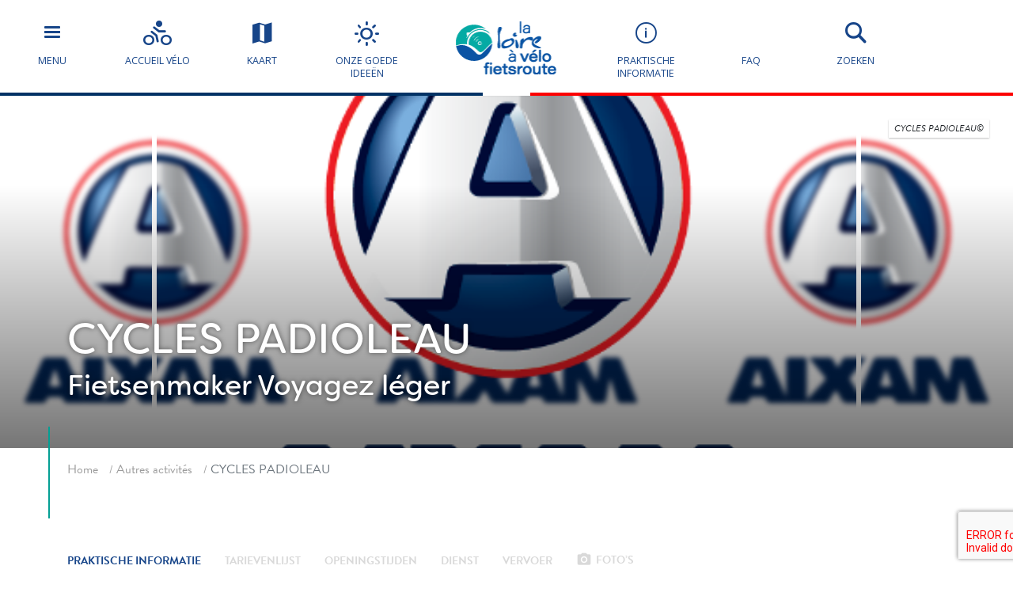

--- FILE ---
content_type: text/html; charset=UTF-8
request_url: https://www.laloireavelofietsroute.nl/tsft/cycles-padioleau-saint-nazaire-nl/
body_size: 18537
content:
<!doctype html>
<html lang="nl-NL">
<head>
	<meta charset="UTF-8">
    <meta name="viewport" content="width=device-width, initial-scale=1, shrink-to-fit=no">    
    <meta name="apple-mobile-web-app-capable" content="yes" />
    <meta name="apple-mobile-web-app-status-bar-style" content="black" />   
    <link rel="shortcut icon" href="https://www.laloireavelofietsroute.nl/wp-content/themes/lav/inte/images/icons/favicon.png" type="image/x-icon" />
    <link rel="apple-touch-icon" href="https://www.laloireavelofietsroute.nl/wp-content/themes/lav/inte/images/icons/apple-touch-icon.png" />
    <link rel="apple-touch-icon" sizes="57x57" href="https://www.laloireavelofietsroute.nl/wp-content/themes/lav/inte/images/icons/apple-touch-icon-57x57.png" />
    <link rel="apple-touch-icon" sizes="72x72" href="https://www.laloireavelofietsroute.nl/wp-content/themes/lav/inte/images/icons/apple-touch-icon-72x72.png" />
    <link rel="apple-touch-icon" sizes="76x76" href="https://www.laloireavelofietsroute.nl/wp-content/themes/lav/inte/images/icons/apple-touch-icon-76x76.png" />
    <link rel="apple-touch-icon" sizes="114x114" href="https://www.laloireavelofietsroute.nl/wp-content/themes/lav/inte/images/icons/apple-touch-icon-114x114.png" />
    <link rel="apple-touch-icon" sizes="120x120" href="https://www.laloireavelofietsroute.nl/wp-content/themes/lav/inte/images/icons/apple-touch-icon-120x120.png" />
    <link rel="apple-touch-icon" sizes="144x144" href="https://www.laloireavelofietsroute.nl/wp-content/themes/lav/inte/images/icons/apple-touch-icon-144x144.png" />
    <link rel="apple-touch-icon" sizes="152x152" href="https://www.laloireavelofietsroute.nl/wp-content/themes/lav/inte/images/icons/apple-touch-icon-152x152.png" />
    <link rel="apple-touch-icon" sizes="180x180" href="https://www.laloireavelofietsroute.nl/wp-content/themes/lav/inte/images/icons/apple-touch-icon-180x180.png" />   
<!-- Google Tag Manager -->
    <!-- Google Tag Manager -->
<script>(function(w,d,s,l,i){w[l]=w[l]||[];w[l].push({'gtm.start':
new Date().getTime(),event:'gtm.js'});var f=d.getElementsByTagName(s)[0],
j=d.createElement(s),dl=l!='dataLayer'?'&l='+l:'';j.async=true;j.src=
'https://www.googletagmanager.com/gtm.js?id='+i+dl;f.parentNode.insertBefore(j,f);
})(window,document,'script','dataLayer','GTM-NR6WWCZ');</script>
<!-- End Google Tag Manager -->

<meta name='robots' content='index, follow, max-image-preview:large, max-snippet:-1, max-video-preview:-1' />
	<style>img:is([sizes="auto" i], [sizes^="auto," i]) { contain-intrinsic-size: 3000px 1500px }</style>
	<link rel="alternate" href="https://www.loireavelo.fr/tsft/cycles-padioleau-saint-nazaire/" hreflang="fr" />
<link rel="alternate" href="https://www.loirebybike.co.uk/tsft/cycles-padioleau-saint-nazaire-en/" hreflang="en" />
<link rel="alternate" href="https://www.laloireavelofietsroute.nl/tsft/cycles-padioleau-saint-nazaire-nl/" hreflang="nl" />
<link rel="alternate" href="https://www.loire-radweg.org/tsft/cycles-padioleau-saint-nazaire-de/" hreflang="de" />

	<!-- This site is optimized with the Yoast SEO plugin v26.6 - https://yoast.com/wordpress/plugins/seo/ -->
	<title>CYCLES PADIOLEAU - La Loire à Vélo</title>
	<meta name="description" content="CYCLES PADIOLEAU" />
	<link rel="canonical" href="https://www.laloireavelofietsroute.nl/tsft/cycles-padioleau-saint-nazaire-nl/" />
	<meta property="og:locale" content="nl_NL" />
	<meta property="og:locale:alternate" content="fr_FR" />
	<meta property="og:locale:alternate" content="en_GB" />
	<meta property="og:locale:alternate" content="de_DE" />
	<meta property="og:type" content="article" />
	<meta property="og:title" content="CYCLES PADIOLEAU - La Loire à Vélo" />
	<meta property="og:url" content="https://www.laloireavelofietsroute.nl/tsft/cycles-padioleau-saint-nazaire-nl/" />
	<meta property="og:site_name" content="La Loire à Vélo" />
	<meta property="article:modified_time" content="2024-08-20T07:57:01+00:00" />
	<meta property="og:image" content="https://www.loireavelo.fr/wp-content/uploads/2020/01/Cycles-Padioleau.png" />
	<meta property="og:image:width" content="400" />
	<meta property="og:image:height" content="401" />
	<meta property="og:image:type" content="image/png" />
	<meta name="twitter:card" content="summary_large_image" />
	<script type="application/ld+json" class="yoast-schema-graph">{"@context":"https://schema.org","@graph":[{"@type":"WebPage","@id":"https://www.laloireavelofietsroute.nl/tsft/cycles-padioleau-saint-nazaire-nl/","url":"https://www.laloireavelofietsroute.nl/tsft/cycles-padioleau-saint-nazaire-nl/","name":"CYCLES PADIOLEAU - La Loire à Vélo","isPartOf":{"@id":"https://www.laloireavelofietsroute.nl/#website"},"primaryImageOfPage":{"@id":"https://www.laloireavelofietsroute.nl/tsft/cycles-padioleau-saint-nazaire-nl/#primaryimage"},"image":{"@id":"https://www.laloireavelofietsroute.nl/tsft/cycles-padioleau-saint-nazaire-nl/#primaryimage"},"thumbnailUrl":"https://www.laloireavelofietsroute.nl/wp-content/uploads/2020/01/Cycles-Padioleau.png","datePublished":"2020-01-17T14:07:33+00:00","dateModified":"2024-08-20T07:57:01+00:00","breadcrumb":{"@id":"https://www.laloireavelofietsroute.nl/tsft/cycles-padioleau-saint-nazaire-nl/#breadcrumb"},"inLanguage":"nl-NL","potentialAction":[{"@type":"ReadAction","target":["https://www.laloireavelofietsroute.nl/tsft/cycles-padioleau-saint-nazaire-nl/"]}]},{"@type":"ImageObject","inLanguage":"nl-NL","@id":"https://www.laloireavelofietsroute.nl/tsft/cycles-padioleau-saint-nazaire-nl/#primaryimage","url":"https://www.laloireavelofietsroute.nl/wp-content/uploads/2020/01/Cycles-Padioleau.png","contentUrl":"https://www.laloireavelofietsroute.nl/wp-content/uploads/2020/01/Cycles-Padioleau.png","width":400,"height":401},{"@type":"BreadcrumbList","@id":"https://www.laloireavelofietsroute.nl/tsft/cycles-padioleau-saint-nazaire-nl/#breadcrumb","itemListElement":[{"@type":"ListItem","position":1,"name":"Home","item":"https://www.laloireavelofietsroute.nl/"},{"@type":"ListItem","position":2,"name":"Offres","item":"https://www.laloireavelofietsroute.nl/tsft/"},{"@type":"ListItem","position":3,"name":"CYCLES PADIOLEAU"}]},{"@type":"WebSite","@id":"https://www.laloireavelofietsroute.nl/#website","url":"https://www.laloireavelofietsroute.nl/","name":"La Loire à Vélo","description":"website Loire à Vélo fiets route","publisher":{"@id":"https://www.laloireavelofietsroute.nl/#organization"},"potentialAction":[{"@type":"SearchAction","target":{"@type":"EntryPoint","urlTemplate":"https://www.laloireavelofietsroute.nl/?s={search_term_string}"},"query-input":{"@type":"PropertyValueSpecification","valueRequired":true,"valueName":"search_term_string"}}],"inLanguage":"nl-NL"},{"@type":"Organization","@id":"https://www.laloireavelofietsroute.nl/#organization","name":"Loire Vélo","url":"https://www.laloireavelofietsroute.nl/","logo":{"@type":"ImageObject","inLanguage":"nl-NL","@id":"https://www.laloireavelofietsroute.nl/#/schema/logo/image/","url":"https://www.loireavelo.fr/wp-content/uploads/2018/05/logo-loire-a-velo-1.png","contentUrl":"https://www.loireavelo.fr/wp-content/uploads/2018/05/logo-loire-a-velo-1.png","width":155,"height":67,"caption":"Loire Vélo"},"image":{"@id":"https://www.laloireavelofietsroute.nl/#/schema/logo/image/"}}]}</script>
	<!-- / Yoast SEO plugin. -->


<link rel='dns-prefetch' href='//www.loireavelo.fr' />
<link rel='dns-prefetch' href='//cdn.jsdelivr.net' />
<link rel='dns-prefetch' href='//cdnjs.cloudflare.com' />
<link rel='dns-prefetch' href='//api.mapbox.com' />
<link rel='dns-prefetch' href='//www.google.com' />
<link rel='dns-prefetch' href='//use.fontawesome.com' />
<link rel='dns-prefetch' href='//4fe7ceb2.delivery.rocketcdn.me' />
<link rel='dns-prefetch' href='//www.googletagmanager.com' />
<link href='https://fonts.gstatic.com' crossorigin rel='preconnect' />
<link href='https://4fe7ceb2.delivery.rocketcdn.me' rel='preconnect' />
<link rel='stylesheet' id='wp-block-library-css' href='https://www.laloireavelofietsroute.nl/wp-includes/css/dist/block-library/style.min.css?ver=6.8.3' type='text/css' media='all' />
<style id='classic-theme-styles-inline-css' type='text/css'>
/*! This file is auto-generated */
.wp-block-button__link{color:#fff;background-color:#32373c;border-radius:9999px;box-shadow:none;text-decoration:none;padding:calc(.667em + 2px) calc(1.333em + 2px);font-size:1.125em}.wp-block-file__button{background:#32373c;color:#fff;text-decoration:none}
</style>
<link rel='stylesheet' id='apsulis_meilisearch_sidebar-cgb-style-css-css' href='https://www.laloireavelofietsroute.nl/wp-content/plugins/apsulis-meilisearch-sidebar/dist/blocks.style.build.css' type='text/css' media='all' />
<style id='global-styles-inline-css' type='text/css'>
:root{--wp--preset--aspect-ratio--square: 1;--wp--preset--aspect-ratio--4-3: 4/3;--wp--preset--aspect-ratio--3-4: 3/4;--wp--preset--aspect-ratio--3-2: 3/2;--wp--preset--aspect-ratio--2-3: 2/3;--wp--preset--aspect-ratio--16-9: 16/9;--wp--preset--aspect-ratio--9-16: 9/16;--wp--preset--color--black: #000000;--wp--preset--color--cyan-bluish-gray: #abb8c3;--wp--preset--color--white: #ffffff;--wp--preset--color--pale-pink: #f78da7;--wp--preset--color--vivid-red: #cf2e2e;--wp--preset--color--luminous-vivid-orange: #ff6900;--wp--preset--color--luminous-vivid-amber: #fcb900;--wp--preset--color--light-green-cyan: #7bdcb5;--wp--preset--color--vivid-green-cyan: #00d084;--wp--preset--color--pale-cyan-blue: #8ed1fc;--wp--preset--color--vivid-cyan-blue: #0693e3;--wp--preset--color--vivid-purple: #9b51e0;--wp--preset--gradient--vivid-cyan-blue-to-vivid-purple: linear-gradient(135deg,rgba(6,147,227,1) 0%,rgb(155,81,224) 100%);--wp--preset--gradient--light-green-cyan-to-vivid-green-cyan: linear-gradient(135deg,rgb(122,220,180) 0%,rgb(0,208,130) 100%);--wp--preset--gradient--luminous-vivid-amber-to-luminous-vivid-orange: linear-gradient(135deg,rgba(252,185,0,1) 0%,rgba(255,105,0,1) 100%);--wp--preset--gradient--luminous-vivid-orange-to-vivid-red: linear-gradient(135deg,rgba(255,105,0,1) 0%,rgb(207,46,46) 100%);--wp--preset--gradient--very-light-gray-to-cyan-bluish-gray: linear-gradient(135deg,rgb(238,238,238) 0%,rgb(169,184,195) 100%);--wp--preset--gradient--cool-to-warm-spectrum: linear-gradient(135deg,rgb(74,234,220) 0%,rgb(151,120,209) 20%,rgb(207,42,186) 40%,rgb(238,44,130) 60%,rgb(251,105,98) 80%,rgb(254,248,76) 100%);--wp--preset--gradient--blush-light-purple: linear-gradient(135deg,rgb(255,206,236) 0%,rgb(152,150,240) 100%);--wp--preset--gradient--blush-bordeaux: linear-gradient(135deg,rgb(254,205,165) 0%,rgb(254,45,45) 50%,rgb(107,0,62) 100%);--wp--preset--gradient--luminous-dusk: linear-gradient(135deg,rgb(255,203,112) 0%,rgb(199,81,192) 50%,rgb(65,88,208) 100%);--wp--preset--gradient--pale-ocean: linear-gradient(135deg,rgb(255,245,203) 0%,rgb(182,227,212) 50%,rgb(51,167,181) 100%);--wp--preset--gradient--electric-grass: linear-gradient(135deg,rgb(202,248,128) 0%,rgb(113,206,126) 100%);--wp--preset--gradient--midnight: linear-gradient(135deg,rgb(2,3,129) 0%,rgb(40,116,252) 100%);--wp--preset--font-size--small: 13px;--wp--preset--font-size--medium: 20px;--wp--preset--font-size--large: 36px;--wp--preset--font-size--x-large: 42px;--wp--preset--spacing--20: 0.44rem;--wp--preset--spacing--30: 0.67rem;--wp--preset--spacing--40: 1rem;--wp--preset--spacing--50: 1.5rem;--wp--preset--spacing--60: 2.25rem;--wp--preset--spacing--70: 3.38rem;--wp--preset--spacing--80: 5.06rem;--wp--preset--shadow--natural: 6px 6px 9px rgba(0, 0, 0, 0.2);--wp--preset--shadow--deep: 12px 12px 50px rgba(0, 0, 0, 0.4);--wp--preset--shadow--sharp: 6px 6px 0px rgba(0, 0, 0, 0.2);--wp--preset--shadow--outlined: 6px 6px 0px -3px rgba(255, 255, 255, 1), 6px 6px rgba(0, 0, 0, 1);--wp--preset--shadow--crisp: 6px 6px 0px rgba(0, 0, 0, 1);}:where(.is-layout-flex){gap: 0.5em;}:where(.is-layout-grid){gap: 0.5em;}body .is-layout-flex{display: flex;}.is-layout-flex{flex-wrap: wrap;align-items: center;}.is-layout-flex > :is(*, div){margin: 0;}body .is-layout-grid{display: grid;}.is-layout-grid > :is(*, div){margin: 0;}:where(.wp-block-columns.is-layout-flex){gap: 2em;}:where(.wp-block-columns.is-layout-grid){gap: 2em;}:where(.wp-block-post-template.is-layout-flex){gap: 1.25em;}:where(.wp-block-post-template.is-layout-grid){gap: 1.25em;}.has-black-color{color: var(--wp--preset--color--black) !important;}.has-cyan-bluish-gray-color{color: var(--wp--preset--color--cyan-bluish-gray) !important;}.has-white-color{color: var(--wp--preset--color--white) !important;}.has-pale-pink-color{color: var(--wp--preset--color--pale-pink) !important;}.has-vivid-red-color{color: var(--wp--preset--color--vivid-red) !important;}.has-luminous-vivid-orange-color{color: var(--wp--preset--color--luminous-vivid-orange) !important;}.has-luminous-vivid-amber-color{color: var(--wp--preset--color--luminous-vivid-amber) !important;}.has-light-green-cyan-color{color: var(--wp--preset--color--light-green-cyan) !important;}.has-vivid-green-cyan-color{color: var(--wp--preset--color--vivid-green-cyan) !important;}.has-pale-cyan-blue-color{color: var(--wp--preset--color--pale-cyan-blue) !important;}.has-vivid-cyan-blue-color{color: var(--wp--preset--color--vivid-cyan-blue) !important;}.has-vivid-purple-color{color: var(--wp--preset--color--vivid-purple) !important;}.has-black-background-color{background-color: var(--wp--preset--color--black) !important;}.has-cyan-bluish-gray-background-color{background-color: var(--wp--preset--color--cyan-bluish-gray) !important;}.has-white-background-color{background-color: var(--wp--preset--color--white) !important;}.has-pale-pink-background-color{background-color: var(--wp--preset--color--pale-pink) !important;}.has-vivid-red-background-color{background-color: var(--wp--preset--color--vivid-red) !important;}.has-luminous-vivid-orange-background-color{background-color: var(--wp--preset--color--luminous-vivid-orange) !important;}.has-luminous-vivid-amber-background-color{background-color: var(--wp--preset--color--luminous-vivid-amber) !important;}.has-light-green-cyan-background-color{background-color: var(--wp--preset--color--light-green-cyan) !important;}.has-vivid-green-cyan-background-color{background-color: var(--wp--preset--color--vivid-green-cyan) !important;}.has-pale-cyan-blue-background-color{background-color: var(--wp--preset--color--pale-cyan-blue) !important;}.has-vivid-cyan-blue-background-color{background-color: var(--wp--preset--color--vivid-cyan-blue) !important;}.has-vivid-purple-background-color{background-color: var(--wp--preset--color--vivid-purple) !important;}.has-black-border-color{border-color: var(--wp--preset--color--black) !important;}.has-cyan-bluish-gray-border-color{border-color: var(--wp--preset--color--cyan-bluish-gray) !important;}.has-white-border-color{border-color: var(--wp--preset--color--white) !important;}.has-pale-pink-border-color{border-color: var(--wp--preset--color--pale-pink) !important;}.has-vivid-red-border-color{border-color: var(--wp--preset--color--vivid-red) !important;}.has-luminous-vivid-orange-border-color{border-color: var(--wp--preset--color--luminous-vivid-orange) !important;}.has-luminous-vivid-amber-border-color{border-color: var(--wp--preset--color--luminous-vivid-amber) !important;}.has-light-green-cyan-border-color{border-color: var(--wp--preset--color--light-green-cyan) !important;}.has-vivid-green-cyan-border-color{border-color: var(--wp--preset--color--vivid-green-cyan) !important;}.has-pale-cyan-blue-border-color{border-color: var(--wp--preset--color--pale-cyan-blue) !important;}.has-vivid-cyan-blue-border-color{border-color: var(--wp--preset--color--vivid-cyan-blue) !important;}.has-vivid-purple-border-color{border-color: var(--wp--preset--color--vivid-purple) !important;}.has-vivid-cyan-blue-to-vivid-purple-gradient-background{background: var(--wp--preset--gradient--vivid-cyan-blue-to-vivid-purple) !important;}.has-light-green-cyan-to-vivid-green-cyan-gradient-background{background: var(--wp--preset--gradient--light-green-cyan-to-vivid-green-cyan) !important;}.has-luminous-vivid-amber-to-luminous-vivid-orange-gradient-background{background: var(--wp--preset--gradient--luminous-vivid-amber-to-luminous-vivid-orange) !important;}.has-luminous-vivid-orange-to-vivid-red-gradient-background{background: var(--wp--preset--gradient--luminous-vivid-orange-to-vivid-red) !important;}.has-very-light-gray-to-cyan-bluish-gray-gradient-background{background: var(--wp--preset--gradient--very-light-gray-to-cyan-bluish-gray) !important;}.has-cool-to-warm-spectrum-gradient-background{background: var(--wp--preset--gradient--cool-to-warm-spectrum) !important;}.has-blush-light-purple-gradient-background{background: var(--wp--preset--gradient--blush-light-purple) !important;}.has-blush-bordeaux-gradient-background{background: var(--wp--preset--gradient--blush-bordeaux) !important;}.has-luminous-dusk-gradient-background{background: var(--wp--preset--gradient--luminous-dusk) !important;}.has-pale-ocean-gradient-background{background: var(--wp--preset--gradient--pale-ocean) !important;}.has-electric-grass-gradient-background{background: var(--wp--preset--gradient--electric-grass) !important;}.has-midnight-gradient-background{background: var(--wp--preset--gradient--midnight) !important;}.has-small-font-size{font-size: var(--wp--preset--font-size--small) !important;}.has-medium-font-size{font-size: var(--wp--preset--font-size--medium) !important;}.has-large-font-size{font-size: var(--wp--preset--font-size--large) !important;}.has-x-large-font-size{font-size: var(--wp--preset--font-size--x-large) !important;}
:where(.wp-block-post-template.is-layout-flex){gap: 1.25em;}:where(.wp-block-post-template.is-layout-grid){gap: 1.25em;}
:where(.wp-block-columns.is-layout-flex){gap: 2em;}:where(.wp-block-columns.is-layout-grid){gap: 2em;}
:root :where(.wp-block-pullquote){font-size: 1.5em;line-height: 1.6;}
</style>
<link rel='stylesheet' id='meilisearch-css-css' href='https://cdn.jsdelivr.net/npm/instantsearch.css@8/themes/algolia-min.css?ver=0.1.4.1' type='text/css' media='all' />
<link rel='stylesheet' id='apsulis-meilisearch-css-css' href='https://www.laloireavelofietsroute.nl/wp-content/plugins/apsulis-meilisearch/assets/css/apsulis-meilisearch.css?ver=0.1.4.1' type='text/css' media='all' />
<link rel='stylesheet' id='leaflet_stylesheet-css' href='https://www.laloireavelofietsroute.nl/wp-content/plugins/offres/scripts/leaflet.css?ver=1.1.0' type='text/css' media='' />
<link rel='stylesheet' id='leaflet_marker_cluster_stylesheet-css' href='https://www.laloireavelofietsroute.nl/wp-content/themes/lav/css/MarkerCluster.css?ver=1.1.0' type='text/css' media='' />
<link rel='stylesheet' id='leaflet_marker_cluster_stylesheet_def-css' href='https://www.laloireavelofietsroute.nl/wp-content/themes/lav/css/MarkerCluster.Default.css?ver=1.1.0' type='text/css' media='' />
<link rel='stylesheet' id='fontawesome_stylesheet-css' href='//use.fontawesome.com/3234778dee.css?ver=4.7.0' type='text/css' media='' />
<link rel='stylesheet' id='leaflet_aws_marker_stylesheet-css' href='https://www.laloireavelofietsroute.nl/wp-content/plugins/offres/css/leaflet.awesome-markers.css?ver=4.7.0' type='text/css' media='' />
<link rel='stylesheet' id='wppopups-base-css' href='https://www.loireavelo.fr/wp-content/plugins/wp-popups-lite/src/assets/css/wppopups-base.css?ver=2.2.0.3' type='text/css' media='all' />
<link rel='stylesheet' id='global-css' href='https://www.laloireavelofietsroute.nl/wp-content/themes/lav/inte/css/global.min.css?ver=6.8.3' type='text/css' media='all' />
<link rel='stylesheet' id='apsulis-css' href='https://www.laloireavelofietsroute.nl/wp-content/themes/lav/apsulis.css?ver=6.8.3' type='text/css' media='all' />
<link rel='stylesheet' id='sib-front-css-css' href='https://www.loireavelo.fr/wp-content/plugins/mailin/css/mailin-front.css?ver=6.8.3' type='text/css' media='all' />
<script type="text/javascript" src="https://www.laloireavelofietsroute.nl/wp-includes/js/jquery/jquery.min.js?ver=3.7.1" id="jquery-core-js"></script>
<script type="text/javascript" src="https://www.laloireavelofietsroute.nl/wp-includes/js/dist/hooks.min.js?ver=4d63a3d491d11ffd8ac6" id="wp-hooks-js"></script>
<script type="text/javascript" src="https://www.loireavelo.fr/wp-content/plugins/lazysizes/js/lazysizes.min.js?ver=5.2.2" id="lazysizes-js"></script>
<script type="text/javascript" src="https://www.laloireavelofietsroute.nl/wp-content/plugins/offres/scripts/leaflet.js?ver=1.1.0" id="leaflet_offre_js-js"></script>
<script type="text/javascript" src="//cdnjs.cloudflare.com/ajax/libs/leaflet-omnivore/0.3.4/leaflet-omnivore.min.js?ver=1.0" id="leaflet_omnivore-js"></script>
<script type="text/javascript" async="async" src="//api.mapbox.com/mapbox.js/plugins/leaflet-markercluster/v1.0.0/leaflet.markercluster.js?ver=1.0" id="leaflet_marker_cluster-js"></script>
<script type="text/javascript" src="https://www.laloireavelofietsroute.nl/wp-content/plugins/offres/scripts/leaflet.awesome-markers.min.js?ver=1.0" id="leaflet_aws_marker-js"></script>
<script type="text/javascript" async="async" src="//cdnjs.cloudflare.com/ajax/libs/leaflet-locatecontrol/0.62.0/L.Control.Locate.min.js?ver=1.1" id="leaflet_locatecontrol-js"></script>
<script type="text/javascript" src="https://www.laloireavelofietsroute.nl/wp-includes/js/jquery/ui/core.min.js?ver=1.13.3" id="jquery-ui-core-js"></script>
<script type="text/javascript" src="https://www.laloireavelofietsroute.nl/wp-content/plugins/offres/scripts/main.js?ver=1.0" id="leaflet_offre_construct-js"></script>
<script type="text/javascript" src="https://www.laloireavelofietsroute.nl/wp-includes/js/jquery/ui/menu.min.js?ver=1.13.3" id="jquery-ui-menu-js"></script>
<script type="text/javascript" src="https://www.laloireavelofietsroute.nl/wp-includes/js/dist/dom-ready.min.js?ver=f77871ff7694fffea381" id="wp-dom-ready-js"></script>
<script type="text/javascript" src="https://www.laloireavelofietsroute.nl/wp-includes/js/dist/i18n.min.js?ver=5e580eb46a90c2b997e6" id="wp-i18n-js"></script>
<script type="text/javascript" id="wp-i18n-js-after">
/* <![CDATA[ */
wp.i18n.setLocaleData( { 'text direction\u0004ltr': [ 'ltr' ] } );
/* ]]> */
</script>
<script type="text/javascript" src="https://www.laloireavelofietsroute.nl/wp-includes/js/dist/a11y.min.js?ver=3156534cc54473497e14" id="wp-a11y-js"></script>
<script type="text/javascript" src="https://www.laloireavelofietsroute.nl/wp-includes/js/jquery/ui/autocomplete.min.js?ver=1.13.3" id="jquery-ui-autocomplete-js"></script>
<script type="text/javascript" src="https://www.laloireavelofietsroute.nl/wp-content/themes/lav/js/localforage.min.js?ver=1.0" id="localforage-js"></script>
<script type="text/javascript" id="lav_construct-js-extra">
/* <![CDATA[ */
var ajaxurl = {"ajaxurl":"https:\/\/www.laloireavelofietsroute.nl\/wp-admin\/admin-ajax.php","query_vars":"{\"page\":\"\",\"offre\":\"cycles-padioleau-saint-nazaire-nl\",\"post_type\":\"offre\",\"name\":\"cycles-padioleau-saint-nazaire-nl\"}","trace":null,"domain_url":"https:\/\/www.laloireavelofietsroute.nl"};
/* ]]> */
</script>
<script type="text/javascript" src="https://www.laloireavelofietsroute.nl/wp-content/themes/lav/js/main.min.js?ver=1.0.1" id="lav_construct-js"></script>
<script type="text/javascript" id="sib-front-js-js-extra">
/* <![CDATA[ */
var sibErrMsg = {"invalidMail":"Please fill out valid email address","requiredField":"Please fill out required fields","invalidDateFormat":"Please fill out valid date format","invalidSMSFormat":"Please fill out valid phone number"};
var ajax_sib_front_object = {"ajax_url":"https:\/\/www.laloireavelofietsroute.nl\/wp-admin\/admin-ajax.php","ajax_nonce":"b8f2994a46","flag_url":"https:\/\/www.laloireavelofietsroute.nl\/wp-content\/plugins\/mailin\/img\/flags\/"};
/* ]]> */
</script>
<script type="text/javascript" src="https://www.loireavelo.fr/wp-content/plugins/mailin/js/mailin-front.js?ver=1739366941" id="sib-front-js-js"></script>
<link rel="https://api.w.org/" href="https://www.laloireavelofietsroute.nl/wp-json/" /><link rel="alternate" title="JSON" type="application/json" href="https://www.laloireavelofietsroute.nl/wp-json/wp/v2/offre/605925" /><link rel="alternate" title="oEmbed (JSON)" type="application/json+oembed" href="https://www.laloireavelofietsroute.nl/wp-json/oembed/1.0/embed?url=https%3A%2F%2Fwww.laloireavelofietsroute.nl%2Ftsft%2Fcycles-padioleau-saint-nazaire-nl%2F&#038;lang=nl" />
<link rel="alternate" title="oEmbed (XML)" type="text/xml+oembed" href="https://www.laloireavelofietsroute.nl/wp-json/oembed/1.0/embed?url=https%3A%2F%2Fwww.laloireavelofietsroute.nl%2Ftsft%2Fcycles-padioleau-saint-nazaire-nl%2F&#038;format=xml&#038;lang=nl" />
<meta name="generator" content="Site Kit by Google 1.168.0" /><script type="text/javascript" src="https://cdn.by.wonderpush.com/sdk/1.1/wonderpush-loader.min.js" async></script>
<script type="text/javascript">
  window.WonderPush = window.WonderPush || [];
  window.WonderPush.push(['init', {"customDomain":"https:\/\/www.loireavelo.fr\/wp-content\/plugins\/mailin\/","serviceWorkerUrl":"wonderpush-worker-loader.min.js?webKey=ae674cbd6333295cfc52fe2472b1fe8f9215ccd7b9098ecdd5dafedef361e0b8","frameUrl":"wonderpush.min.html","webKey":"ae674cbd6333295cfc52fe2472b1fe8f9215ccd7b9098ecdd5dafedef361e0b8"}]);
</script><!-- BEGIN Adobe Fonts for WordPress --><script>
  (function(d) {
    var config = {
      kitId: 'ctt3hip',
      scriptTimeout: 3000,
      async: true
    },
    h=d.documentElement,t=setTimeout(function(){h.className=h.className.replace(/\bwf-loading\b/g,"")+" wf-inactive";},config.scriptTimeout),tk=d.createElement("script"),f=false,s=d.getElementsByTagName("script")[0],a;h.className+=" wf-loading";tk.src='https://use.typekit.net/'+config.kitId+'.js';tk.async=true;tk.onload=tk.onreadystatechange=function(){a=this.readyState;if(f||a&&a!="complete"&&a!="loaded")return;f=true;clearTimeout(t);try{Typekit.load(config)}catch(e){}};s.parentNode.insertBefore(tk,s)
  })(document);
</script><!-- END Adobe Fonts for WordPress -->		<style type="text/css" id="wp-custom-css">
			.btn-favorite{dispay:none;}		</style>
		    <!-- Facebook Pixel Code -->
<script>
  !function(f,b,e,v,n,t,s)
  {if(f.fbq)return;n=f.fbq=function(){n.callMethod?
  n.callMethod.apply(n,arguments):n.queue.push(arguments)};
  if(!f._fbq)f._fbq=n;n.push=n;n.loaded=!0;n.version='2.0';
  n.queue=[];t=b.createElement(e);t.async=!0;
  t.src=v;s=b.getElementsByTagName(e)[0];
  s.parentNode.insertBefore(t,s)}(window, document,'script',
  'https://connect.facebook.net/en_US/fbevents.js');
  fbq('init', '1833124140062720');
  fbq('track', 'PageView');
</script>
<noscript><img height="1" width="1" style="display:none"
  src="https://www.facebook.com/tr?id=1833124140062720&ev=PageView&noscript=1"
/></noscript>
<!-- End Facebook Pixel Code -->
</head>

<body data-lang="nl" class="wp-singular offre-template-default single single-offre postid-605925 wp-custom-logo wp-theme-lav" ng-app="lavApp" ng-controller="CarnetCtrl">
<!-- Google Tag Manager (noscript) -->
<noscript><iframe src="https://www.googletagmanager.com/ns.html?id=GTM-53JFCNF"
height="0" width="0" style="display:none;visibility:hidden"></iframe></noscript>
<!-- End Google Tag Manager (noscript) -->
<!--
Start of DoubleClick Floodlight Tag: Please do not remove
Activity name of this tag: Atout France_AR_2018_Loire a Velo Landingpage_Havas 3148685
URL of the webpage where the tag is expected to be placed: https://www.laloireavelofietsroute.nl/
This tag must be placed between the <body> and </body> tags, as close as possible to the opening tag.
Creation Date: 07/17/2018
-->
<script type="text/javascript">
var axel = Math.random() + "";
var a = axel * 10000000000000;
document.write('<iframe src="https://3148685.fls.doubleclick.net/activityi;src=3148685;type=arriv0;cat=atout007;dc_lat=;dc_rdid=;tag_for_child_directed_treatment=;tfua=;npa=;ord=' + a + '?" width="1" height="1" frameborder="0" style="display:none"></iframe>');
</script>
<noscript>
<iframe src="https://3148685.fls.doubleclick.net/activityi;src=3148685;type=arriv0;cat=atout007;dc_lat=;dc_rdid=;tag_for_child_directed_treatment=;tfua=;npa=;ord=1?" width="1" height="1" frameborder="0" style="display:none"></iframe>
</noscript>
<!-- End of DoubleClick Floodlight Tag: Please do not remove -->    

	<script>
			var datePickerLang = 'nl';
			var parsleyValidateLang = 'nl';
	</script>
<script type="text/javascript" src="//gadget.open-system.fr/widgets-libs/rel/noyau-1.0.min.js"></script>
<script type="text/javascript" > 
( function() {
var widgetPanier = AllianceReseaux.Widget.Instance( "Panier", { idPanier:"BDwGBAQ", idIntegration:1036, langue:"nl" } );
widgetPanier.Initialise(); })();
</script>

   
    
    <div id="anchor-top">
    </div><!-- #anchor-top -->
    
    <div id="ie-fallback">    
        <a href="http://windows.microsoft.com/fr-fr/internet-explorer/download-ie" title="Mettre à jour Internet Explorer" id="ie-box"></a>
    </div><!-- #ie-fallback -->
	
	

    <div class="ie-wp">
        <header id="header" class="d-print-none">

    <div id="nav-main-wp">
    <ul class="list">
        <li class="item except-hamburger">
            <button class="link trigger-nav" type="button" aria-expanded="false" aria-controls="nav-lateral-wp">
                <span class="btn-mobile-hamburger">
                    <span></span> <span></span> <span></span><span></span>
                </span><!-- #btn-hamburger -->
                <span class="txt">Menu</span>
            </button><!-- #nav-mobile-trigger -->
        </li><!-- .item -->
        <li class="item">
            <a href="https://www.laloireavelofietsroute.nl/keurmerk-accueil-velo-fiets-welkom-een-waarborg-van-kwaliteit/" class="link" title="Accueil vélo">
                <div class="icon icon-bicycle"></div>
                <span class="txt">Accueil vélo</span>
            </a><!-- .link -->
        </li><!-- .item -->
        <li class="item">
            <a href="https://www.laloireavelofietsroute.nl/plattegrond-van-de-route-la-loire-a-velo-2/" class="link" title="the map">
                <div class="icon icon-map"></div>
                <span class="txt">Kaart</span>
            </a><!-- .link -->
        </li><!-- .item -->
        <li class="item">
            <a href="https://www.laloireavelofietsroute.nl/loire-vallei-nieuws/" class="link" title="Onze goede ideeën">
                <div class="icon icon-weather"></div>
                <span class="txt">Onze goede ideeën</span>
            </a><!-- .link -->
        </li><!-- .item -->
    </ul><!-- .list-->
    <div class="logo-wp">
        <div class="item except-logo">
            <a href="https://www.laloireavelofietsroute.nl/" class="link" rel="home" itemprop="url"><img src="https://www.laloireavelofietsroute.nl/wp-content/uploads/2018/08/logo-loire-a-velo-NL.png" class="w-100 renderer-optmimize" itemprop="logo"></a>        </div><!-- .item -->
    </div><!-- .logo-wp -->
    <ul class="list">
        <li class="item">
            <a href="https://www.laloireavelofietsroute.nl/praktische-informatie-voor-fietsroutes-in-de-loire/" class="link">
                <div class="icon icon-information"></div>
                <span class="txt">PRAKTISCHE INFORMATIE</span>
            </a><!-- .link -->
        </li><!-- .item -->
        <li class="item">
            <a href="https://www.laloireavelofietsroute.nl/praktische-informatie-voor-fietsroutes-in-de-loire/faq/" class="link faq">
                <div class="icon faq">
                    <svg xmlns="http://www.w3.org/2000/svg" viewBox="0 0 640 512">
                        <path d="M221.8 88H191.1c-24.39 0-44.23 19.84-44.23 44.23c0 8.844 7.156 16 16 16s16-7.156 16-16C178.8 125.5 184.3 120 191.1 120h30.7c8.5 0 15.41 6.906 15.41 15.41c0 5.875-3.266 11.16-8.516 13.78L200.8 163.1C195.4 165.8 192 171.3 192 177.4V192c0 8.844 7.156 16 16 16S224 200.8 224 192V187.3l18.95-9.484C259.1 169.8 269.2 153.5 269.2 135.4C269.2 109.3 247.9 88 221.8 88zM208 220c-11.04 0-20 8.953-20 20c0 11.04 8.955 20 20 20S228 251 228 240C228 228.1 219 220 208 220zM416 176C416 78.8 322.9 0 208 0S0 78.8 0 176c0 41.63 17.18 79.81 45.73 109.9c-16.34 31.43-38.47 55.57-38.99 55.96c-6.746 7.15-8.635 17.81-4.721 26.98C5.93 378.1 14.97 384 24.95 384c54.18 0 98.32-19.24 128.1-38.22C171.2 349.7 189.3 352 208 352C322.9 352 416 273.2 416 176zM208 304c-14.16 0-28.77-1.689-43.41-5.021L145.4 294.6l-16.72 10.35c-17 10.52-34.42 18.39-52.14 23.57c4.184-6.668 8.191-13.57 11.77-20.45l15.78-30.34L80.57 252.9C65.71 237.3 48 211.2 48 176c0-70.58 71.78-128 160-128s160 57.42 160 128S296.2 304 208 304zM599.6 443.7C624.8 413.9 640 376.6 640 336C640 238.8 554 160 448 160c-.3145 0-.6191 .041-.9336 .043C447.5 165.3 448 170.6 448 176c0 98.62-79.68 181.2-186.1 202.5C282.7 455.1 357.1 512 448 512c33.69 0 65.32-8.008 92.85-21.98C565.2 502 596.1 512 632.3 512c3.059 0 5.76-1.725 7.02-4.605c1.229-2.879 .6582-6.148-1.441-8.354C637.6 498.7 615.9 475.3 599.6 443.7z" />
                    </svg>
                </div>
                <span class="txt">FAQ</span>
            </a><!-- .link -->
        </li><!-- .item -->
        <li class="item except-search">
            <a href="#" class="link trigger-search" aria-expanded="false" aria-controls="search-wp">
                <div class="icon icon-search"></div>
                <div class="icon material-icons search-close">close</div>
                <span class="txt">Zoeken</span>
            </a><!-- .link -->
        </li><!-- .item -->
        <li class="item">
            <div id="widget-panier"></div>
            </a><!-- .link -->
        </li><!-- .item -->
    </ul><!-- .list-->
</div><!-- #nav-main-wp -->
            <div id="nav-mobile-wp">
                <button class="item trigger-nav" type="button" aria-expanded="false" aria-controls="nav-lateral-wp">
                    <span class="btn-mobile-hamburger">
                        <span></span> <span></span> <span></span><span></span>
                    </span><!-- #btn-hamburger -->
                    <span class="sr-only">Menu</span>
                </button><!-- .item -->
               <a href="https://www.laloireavelofietsroute.nl" class="link" rel="home" itemprop="url"><img src="https://www.laloireavelofietsroute.nl/wp-content/uploads/2018/08/logo-loire-a-velo-NL.png" class="w-100 renderer-optmimize" itemprop="logo" style=" display: block;max-width:90px;max-height:45px;width: auto;height: auto;"></a>                <a href="#" class="item except-search trigger-search" aria-expanded="false" aria-controls="search-wp">
                    <div class="icon icon-search"></div>
                    <div class="icon material-icons search-close">Sluiten</div>
                    <span class="sr-only">Zoeken</span>
                </a><!-- .item -->
            </div><!-- #nav-mobile-wp-->
                <form action="" id="search-wp" class="search-wp">
  <div class="content">
    <div id="meilisearch-autocomplete"></div>
    <button type="submit" class="search-submit">
                    <span class="icon icon-search"></span>
                </button>
  </div><!-- .content -->
</form><!-- #search-wp -->

<style>
  .ui-autocomplete {
    max-height: 100px;
    overflow-y: auto;
    /* prevent horizontal scrollbar */
    overflow-x: hidden;
  }

  /* IE 6 doesn't support max-height
   * we use height instead, but this forces the menu to always be this tall
   */
  * html .ui-autocomplete {
    height: 100px;
  }
</style>                <div ng-controller="AlertCtrl" class="alert-div">
</div>            
            <div id="nav-lateral-wp">
            <div class="dropdown">
                    <button  class='dropdown-toggle' type='button' id='dropdownMenuButton' data-toggle='dropdown' aria-haspopup='true' aria-expanded='false' '>Nederlands</button><div class='dropdown-menu' aria-labelledby='dropdownMenuButton'><a href='https://www.loireavelo.fr/tsft/cycles-padioleau-saint-nazaire/' class='dropdown-item languages__item'>Français</a><a href='https://www.loirebybike.co.uk/tsft/cycles-padioleau-saint-nazaire-en/' class='dropdown-item languages__item'>English</a><a href='https://www.loire-radweg.org/tsft/cycles-padioleau-saint-nazaire-de/' class='dropdown-item languages__item'>Deutsch</a></div>                </div>

                <div class="menu-menu-1-nl-container"><ul id="menu-menu-1-nl" class="nav-main"><li id="nav-menu-item-37162" class="main-menu-item  item menu-item menu-item-type-post_type menu-item-object-page"><a href="https://www.laloireavelofietsroute.nl/startpagina/de-loire-op-de-fiets-natuur-cultuur-en-avontuur/" class="menu-link main-menu-link link">De Loire op de Fiets</a></li>
<li id="nav-menu-item-37163" class="main-menu-item  item menu-item menu-item-type-post_type menu-item-object-page menu-item-has-children"><button href="https://www.laloireavelofietsroute.nl/fietsdiensten/" class="menu-link main-menu-link link trigger-nav-sub">Fietsdiensten</button>
<ul class="sub-menu nav-sub">
	<li id="nav-menu-item-37165" class="sub-menu-item item-sub item menu-item menu-item-type-post_type menu-item-object-page"><a href="https://www.laloireavelofietsroute.nl/fietsdiensten/fietsverhuur/" class="menu-link link-sub">Fietsverhuur</a></li>
	<li id="nav-menu-item-37164" class="sub-menu-item item-sub item menu-item menu-item-type-post_type menu-item-object-page"><a href="https://www.laloireavelofietsroute.nl/fietsdiensten/fietsreparaties/" class="menu-link link-sub">Fietsreparaties</a></li>
	<li id="nav-menu-item-259904" class="sub-menu-item item-sub item menu-item menu-item-type-custom menu-item-object-custom"><a href="https://www.laloireavelofietsroute.nl/fietsdiensten/verhuis-uw-bagage-in-loire/" class="menu-link link-sub">Transfer van bagage, fietsen en personen</a></li>
	<li id="nav-menu-item-37166" class="sub-menu-item item-sub item menu-item menu-item-type-post_type menu-item-object-page"><a href="https://www.laloireavelofietsroute.nl/fietsdiensten/meereizende-gids/" class="menu-link link-sub">Meereizende gids</a></li>
	<li id="nav-menu-item-37176" class="sub-menu-item item-sub item menu-item menu-item-type-post_type menu-item-object-page"><a href="https://www.laloireavelofietsroute.nl/fietsdiensten/" class="menu-link link-sub">Alle Fietsdiensten</a></li>
</ul>
</li>
<li id="nav-menu-item-599621" class="main-menu-item  item menu-item menu-item-type-post_type menu-item-object-page"><a href="https://www.laloireavelofietsroute.nl/nieuws/" class="menu-link main-menu-link link">Onze goede ideeën</a></li>
<li id="nav-menu-item-599619" class="main-menu-item  item menu-item menu-item-type-post_type menu-item-object-page"><a href="https://www.laloireavelofietsroute.nl/weer/" class="menu-link main-menu-link link">Weer in Loire Frankrijk</a></li>
<li id="nav-menu-item-37178" class="main-menu-item  item menu-item menu-item-type-post_type menu-item-object-page menu-item-has-children"><button href="https://www.laloireavelofietsroute.nl/onmisbaar/" class="menu-link main-menu-link link trigger-nav-sub">Onmisbaar</button>
<ul class="sub-menu nav-sub">
	<li id="nav-menu-item-37182" class="sub-menu-item item-sub item menu-item menu-item-type-post_type menu-item-object-page"><a href="https://www.laloireavelofietsroute.nl/onmisbaar/onweerstaanbare-trekpleisters/" class="menu-link link-sub">Onweerstaanbare trekpleisters</a></li>
	<li id="nav-menu-item-37180" class="sub-menu-item item-sub item menu-item menu-item-type-post_type menu-item-object-page"><a href="https://www.laloireavelofietsroute.nl/onmisbaar/loirekastelen-in-de-voetstappen-van-de-koningen/" class="menu-link link-sub">Loirekastelen</a></li>
	<li id="nav-menu-item-37179" class="sub-menu-item item-sub item menu-item menu-item-type-post_type menu-item-object-page"><a href="https://www.laloireavelofietsroute.nl/onmisbaar/dorpjes-en-steden-aan-de-loire/" class="menu-link link-sub">Dorpjes en steden aan de Loire</a></li>
	<li id="nav-menu-item-37183" class="sub-menu-item item-sub item menu-item menu-item-type-post_type menu-item-object-page"><a href="https://www.laloireavelofietsroute.nl/onmisbaar/tuinen-aan-de-loire/" class="menu-link link-sub">Alle tuinen van de Loire</a></li>
	<li id="nav-menu-item-37181" class="sub-menu-item item-sub item menu-item menu-item-type-post_type menu-item-object-page"><a href="https://www.laloireavelofietsroute.nl/onmisbaar/loirelandschappen/" class="menu-link link-sub">Loirelandschappen</a></li>
	<li id="nav-menu-item-37184" class="sub-menu-item item-sub item menu-item menu-item-type-post_type menu-item-object-page"><a href="https://www.laloireavelofietsroute.nl/onmisbaar/wijn-en-gastronomie/" class="menu-link link-sub">Wijn en gastronomie</a></li>
	<li id="nav-menu-item-37185" class="sub-menu-item item-sub item menu-item menu-item-type-post_type menu-item-object-page"><a href="https://www.laloireavelofietsroute.nl/onmisbaar/" class="menu-link link-sub">Alle Onmisbaar</a></li>
</ul>
</li>
<li id="nav-menu-item-37150" class="main-menu-item  item menu-item menu-item-type-post_type menu-item-object-page menu-item-has-children"><button href="https://www.laloireavelofietsroute.nl/accommodatie/" class="menu-link main-menu-link link trigger-nav-sub">Accommodatie</button>
<ul class="sub-menu nav-sub">
	<li id="nav-menu-item-37155" class="sub-menu-item item-sub item menu-item menu-item-type-post_type menu-item-object-page"><a href="https://www.laloireavelofietsroute.nl/accommodatie/hotels/" class="menu-link link-sub">Hotels</a></li>
	<li id="nav-menu-item-37156" class="sub-menu-item item-sub item menu-item menu-item-type-post_type menu-item-object-page"><a href="https://www.laloireavelofietsroute.nl/accommodatie/kamperen/" class="menu-link link-sub">Kamperen</a></li>
	<li id="nav-menu-item-37152" class="sub-menu-item item-sub item menu-item menu-item-type-post_type menu-item-object-page"><a href="https://www.laloireavelofietsroute.nl/accommodatie/bed-breakfasts/" class="menu-link link-sub">Bed &#038; Breakfasts</a></li>
	<li id="nav-menu-item-37187" class="sub-menu-item item-sub item menu-item menu-item-type-post_type menu-item-object-page"><a href="https://www.laloireavelofietsroute.nl/accommodatie/vakantiehuisjes/" class="menu-link link-sub">Verpachting</a></li>
	<li id="nav-menu-item-37154" class="sub-menu-item item-sub item menu-item menu-item-type-post_type menu-item-object-page"><a href="https://www.laloireavelofietsroute.nl/accommodatie/groepsaccommodatie/" class="menu-link link-sub">Groepsaccommodatie</a></li>
	<li id="nav-menu-item-37151" class="sub-menu-item item-sub item menu-item menu-item-type-post_type menu-item-object-page"><a href="https://www.laloireavelofietsroute.nl/accommodatie/andere-accommodaties/" class="menu-link link-sub">Dorpen en residenties</a></li>
	<li id="nav-menu-item-37153" class="sub-menu-item item-sub item menu-item menu-item-type-post_type menu-item-object-page"><a href="https://www.laloireavelofietsroute.nl/accommodatie/camperplaatsen/" class="menu-link link-sub">Camperplaatsen</a></li>
	<li id="nav-menu-item-578667" class="sub-menu-item item-sub item menu-item menu-item-type-post_type menu-item-object-page"><a href="https://www.laloireavelofietsroute.nl/accommodatie/boek-een-ongebruikelijke-accommodatie-aan-de-loire-a-velo/" class="menu-link link-sub">Ongebruikelijke accommodatie</a></li>
	<li id="nav-menu-item-37186" class="sub-menu-item item-sub item menu-item menu-item-type-post_type menu-item-object-page"><a href="https://www.laloireavelofietsroute.nl/accommodatie/" class="menu-link link-sub">Alle Accommodatie</a></li>
</ul>
</li>
<li id="nav-menu-item-37201" class="main-menu-item  item menu-item menu-item-type-post_type menu-item-object-page menu-item-has-children"><button href="https://www.laloireavelofietsroute.nl/activiteiten/" class="menu-link main-menu-link link trigger-nav-sub">Activiteiten</button>
<ul class="sub-menu nav-sub">
	<li id="nav-menu-item-37193" class="sub-menu-item item-sub item menu-item menu-item-type-post_type menu-item-object-page"><a href="https://www.laloireavelofietsroute.nl/activiteiten/in-en-op-het-water/" class="menu-link link-sub">In en op het water</a></li>
	<li id="nav-menu-item-37192" class="sub-menu-item item-sub item menu-item menu-item-type-post_type menu-item-object-page"><a href="https://www.laloireavelofietsroute.nl/activiteiten/fitness-en-wellness/" class="menu-link link-sub">Fitness en Wellness</a></li>
	<li id="nav-menu-item-37200" class="sub-menu-item item-sub item menu-item menu-item-type-post_type menu-item-object-page"><a href="https://www.laloireavelofietsroute.nl/activiteiten/vermaak-en-activiteiten-voor-kinderen/" class="menu-link link-sub">Vermaak en activiteiten voor kinderen</a></li>
	<li id="nav-menu-item-37190" class="sub-menu-item item-sub item menu-item menu-item-type-post_type menu-item-object-page"><a href="https://www.laloireavelofietsroute.nl/activiteiten/de-lucht-in/" class="menu-link link-sub">De lucht in</a></li>
	<li id="nav-menu-item-37191" class="sub-menu-item item-sub item menu-item menu-item-type-post_type menu-item-object-page"><a href="https://www.laloireavelofietsroute.nl/activiteiten/erfgoed-ontdekken/" class="menu-link link-sub">Erfgoed ontdekken</a></li>
	<li id="nav-menu-item-37195" class="sub-menu-item item-sub item menu-item menu-item-type-post_type menu-item-object-page"><a href="https://www.laloireavelofietsroute.nl/activiteiten/" class="menu-link link-sub">Alle Activiteiten</a></li>
</ul>
</li>
<li id="nav-menu-item-37202" class="main-menu-item  item menu-item menu-item-type-post_type menu-item-object-page menu-item-has-children"><button href="https://www.laloireavelofietsroute.nl/horeca/" class="menu-link main-menu-link link trigger-nav-sub">Horeca</button>
<ul class="sub-menu nav-sub">
	<li id="nav-menu-item-37203" class="sub-menu-item item-sub item menu-item menu-item-type-post_type menu-item-object-page"><a href="https://www.laloireavelofietsroute.nl/restaurants-3/" class="menu-link link-sub">Restaurants</a></li>
	<li id="nav-menu-item-37204" class="sub-menu-item item-sub item menu-item menu-item-type-post_type menu-item-object-page"><a href="https://www.laloireavelofietsroute.nl/horeca/plaatselijke-producten-en-picknickmanden/" class="menu-link link-sub">Plaatselijke producten en picknickmanden</a></li>
	<li id="nav-menu-item-37205" class="sub-menu-item item-sub item menu-item menu-item-type-post_type menu-item-object-page"><a href="https://www.laloireavelofietsroute.nl/horeca/" class="menu-link link-sub">Alle Horeca</a></li>
</ul>
</li>
<li id="nav-menu-item-37621" class="main-menu-item  item menu-item menu-item-type-custom menu-item-object-custom"><a href="https://www.laloireavelofietsroute.nl/suggestion/" class="menu-link main-menu-link link">Voorgestelde reisroutes</a></li>
<li id="nav-menu-item-37207" class="main-menu-item  item menu-item menu-item-type-post_type menu-item-object-page"><a href="https://www.laloireavelofietsroute.nl/all-in-vakantie/" class="menu-link main-menu-link link">All-in vakantie</a></li>
<li id="nav-menu-item-37208" class="main-menu-item  item menu-item menu-item-type-post_type menu-item-object-page menu-item-has-children"><button href="https://www.laloireavelofietsroute.nl/wegwijs-op-de-fietsroute/" class="menu-link main-menu-link link trigger-nav-sub">Wegwijs op de fietsroute</button>
<ul class="sub-menu nav-sub">
	<li id="nav-menu-item-37210" class="sub-menu-item item-sub item menu-item menu-item-type-post_type menu-item-object-page"><a href="https://www.laloireavelofietsroute.nl/wegwijs-op-de-fietsroute/train-velo-loire/" class="menu-link link-sub">Train Loire à Vélo</a></li>
	<li id="nav-menu-item-37209" class="sub-menu-item item-sub item menu-item menu-item-type-post_type menu-item-object-page"><a href="https://www.laloireavelofietsroute.nl/wegwijs-op-de-fietsroute/ter-en-regionale-bussen/" class="menu-link link-sub">TER en regionale bussen</a></li>
	<li id="nav-menu-item-37212" class="sub-menu-item item-sub item menu-item menu-item-type-post_type menu-item-object-page"><a href="https://www.laloireavelofietsroute.nl/wegwijs-op-de-fietsroute/naar-de-overkant-veerboten/" class="menu-link link-sub">Naar de overkant: veerboten</a></li>
	<li id="nav-menu-item-37211" class="sub-menu-item item-sub item menu-item menu-item-type-post_type menu-item-object-page"><a href="https://www.laloireavelofietsroute.nl/wegwijs-op-de-fietsroute/de-saint-nazaire-brug-oversteken/" class="menu-link link-sub">De Saint-Nazaire Brug oversteken</a></li>
	<li id="nav-menu-item-37213" class="sub-menu-item item-sub item menu-item menu-item-type-post_type menu-item-object-page"><a href="https://www.laloireavelofietsroute.nl/wegwijs-op-de-fietsroute/" class="menu-link link-sub">Alle manieren van reizen</a></li>
</ul>
</li>
<li id="nav-menu-item-37214" class="main-menu-item  item menu-item menu-item-type-post_type menu-item-object-page"><a href="https://www.laloireavelofietsroute.nl/agenda-2/" class="menu-link main-menu-link link">Agenda</a></li>
</ul></div>
                <ul class="nav-bottom">
                
                    <li class="item">
                        <a href="https://www.laloireavelofietsroute.nl/wie-zijn-wij/" class="link">Wie zijn wij?</a>
                    </li>                           

                
                    <li class="item">
                        <a href="https://www.laloireavelofietsroute.nl/persuimte/" class="link">Persruimte</a>
                    </li>                           

                    
                    <li class="item mt-4">
                        <a href="https://www.facebook.com/LaLoireaVelo.Officiel/" class="link mr-3" style="float:left;" target="_blank"><div class="icon icon-facebook"></div></a>
                        <a href="https://www.instagram.com/laloireavelo/?hl=fr" class="link" target="_blank"><div class="icon icon-instagram"></div></a>
                    </li>
                </ul>
            </div>
            <div id="filter-lateral-wp">
                            </div><!-- #filter-lateral-wp -->
            
        </header><!-- #header -->
        <div id="site-content">
            <div id="site-pusher">
        <main id="main">
            <!--
	.fixed-height  : Hauteur figée
	.except-border : Pas de liseret vert
-->
<header id="slick-header-wp" class="fixed-height">
	<div class="container">
					<h1 class="h-like-a">CYCLES PADIOLEAU</h1>
		
							<h2 class="h-like-b mt-10"><a href="https://www.laloireavelofietsroute.nl/nos-bonnes-idees/category/fietsenmaker-nl/" rel="category tag">Fietsenmaker</a> <a href="https://www.laloireavelofietsroute.nl/nos-bonnes-idees/category/voyagez-leger-nl/" rel="category tag">Voyagez léger</a></h2>
		
		<ul class="accomodation-label mt-15">
					</ul><!-- .accomodation-label -->

	</div><!-- .container -->

			<div id="slick-header-arrows" class="slick-arrows-paginate">
			<span class="paginate">
				<span class="current">1</span>
				<span class="length"></span>
			</span><!-- .paginate -->
		</div><!-- .slick-arrows-paginate -->
		<ul id="slick-header">
			
					<li class="item">
						<style scoped>
							.image-blur::before,
							.image-blur::after {
								background-image: url("https://pdl.media.tourinsoft.eu/upload/Cycles-Padioleau.png");
							}
						</style>
						<div class="image">
							<div class="image-blur"></div>
															<span class="legend"><cite>CYCLES PADIOLEAU©</cite></span>
														<img src="https://pdl.media.tourinsoft.eu/upload/Cycles-Padioleau.png" class="sr-only" alt="">
						</div><!-- .image -->
					</li><!-- .item -->

					</ul><!-- #slick-header -->
	</header><!-- #slick-header-wp -->
            <article>

                <div class="container except-accomodation wow fadeIn">
                                        <nav aria-label="breadcrumb" class="pr-50">
                        <h3 class="sr-only">Fil d'ariane</h3>
                        <ol class="breadcrumb">
                            <li class="breadcrumb-item"><a href="https://www.laloireavelofietsroute.nl/ ">Home</a></li>
                            <li class="breadcrumb-item"><a href="https://www.laloireavelofietsroute.nl/tsft/?tax_activite=autres&wpas_id=autres&wpas_submit=1">Autres activités</a></li>
                            <li class="breadcrumb-item active" aria-current="page">CYCLES PADIOLEAU</li>
                        </ol><!-- .breadcrumb -->
                    </nav>

                    
                    <div class="component-tab-wp mt-80 mt-40-sm">
                        <div class="d-none d-md-block">
                            <ul class="component-tab-nav">
                                <li class="item">
                                    <button class="btn active" data-tab-trigger="1">PRAKTISCHE INFORMATIE</button>
                                </li><!-- .item -->
                                <li class="item">
                                    <button class="btn" data-tab-trigger="2">Tarievenlijst</button>
                                </li><!-- .item -->
                                <li class="item">
                                    <button class="btn" data-tab-trigger="3">Openingstijden</button>
                                </li><!-- .item -->
                                                                    <li class="item">
                                        <button class="btn" data-tab-trigger="4">Dienst</button>
                                    </li><!-- .item -->
                                                                <li class="item">
                                    <button class="btn" data-tab-trigger="5">Vervoer</button>
                                </li><!-- .item -->
                                                                <li class="item">
                                    <button class="btn" data-tab-trigger="7" id="show_marker"><span><i class="material-icons">photo_camera</i></span>Foto’s</button>
                                </li><!-- .item -->
                            </ul><!-- .component-tab-nav -->
                        </div>
                        <div class="selectpicker-wp d-block d-md-none">
                            <select class="selectpicker changed">
                                <option value="1" selected data-tab-trigger="1">PRAKTISCHE INFORMATIE</option>
                                <option value="2" data-tab-trigger="2">Tarievenlijst</option>
                                <option value="3" data-tab-trigger="3">Openingstijden</option>
                                                                    <option value="4" data-tab-trigger="4">Dienst</option>
                                                                <option value="5" data-tab-trigger="5">Vervoer</option>
                                
                            </select><!-- .selectpicker -->
                        </div><!-- .selectpicker-wp -->
                        <div class="tab-item mt-40" data-tab-trigger="1">
                            <div class="row">
                                <div class="col-md-7 col-lg-8 order-last order-md-first">
                                    <div>
                                        <br/>Voorgestelde activiteiten:Fietsenmaker
                                        

                                

                                    </div><!-- .wysiwyg-wp -->
                                </div><!-- .col-lg-8 -->
                                <div class="col-md-5 col-lg-4 order-first order-md-last">

                                    <ul class="accomodation-list">
                                                                                    <li class="item">
                                                <a href="#" class="link">
                                                    <span class="icon">
                                                        <i class="material-icons">location_on</i>
                                                    </span><!-- .icon-->
                                                    <span class="txt">CYCLES PADIOLEAU <br />
                                                                                                                44600&nbsp;SAINT-NAZAIRE </span>

                                                </a><!-- .link -->
                                            </li><!-- .item -->
                                                                                


                                                                                                                                <li class="item">
                                                    <a href="#" data-type="tel" data-sitid="LOIPDL044V50RF7F" data-slug="cycles-padioleau-saint-nazaire-nl" data-language="nl" class="displayLink txt">
                                                        <span class="icon">
                                                            <i class="material-icons">smartphone</i>
                                                        </span><!-- .icon-->
                                                        Toon nummer</a>
                                                    <a href="tel:+332 40 22 32 30" class="link showTel" style="display:none;">
                                                        <span class="icon">
                                                            <i class="material-icons">smartphone</i>
                                                        </span><!-- .icon-->
                                                        <span class="txt">02 40 22 32 30</span>
                                                    </a><!-- .link -->
                                                </li><!-- .item -->
                                                                                                                                                                        <li class="item">
                                                    <a href="#" data-type="lien" data-siteurl="https://www.scooter-vsp-padioleau.fr/" data-sitid="LOIPDL044V50RF7F" data-slug="cycles-padioleau-saint-nazaire-nl" data-language="nl" class="displayLink txt">
                                                        <span class="icon">
                                                            <i class="material-icons">search</i>
                                                        </span><!-- .icon-->
                                                        Link weergeven</a>
                                                    <a href="https://www.scooter-vsp-padioleau.fr/" class="link showLink" target="_blank" style="display:none;">
                                                        <span class="icon">
                                                            <i class="material-icons">search</i>
                                                        </span><!-- .icon-->
                                                        <span class="txt">https://www.scooter-vsp-padioleau.fr/</span>
                                                    </a><!-- .link -->
                                                </li><!-- .item -->
                                        
                                                                                                                                                                                                                                                                                                
                                        

                                                                                <!-- StyleArchitecturalParcsEtJardins -->
                                    </ul><!-- .accomodation-list -->

                                </div><!-- .col-lg-4 -->
                            </div><!-- .roww -->
                        </div><!-- .tab-item -->
                        <div class="tab-item mt-40" data-tab-trigger="2">
                            <div class="row">
                                <div class="col-md-7 col-lg-8 order-last order-md-first">

                                    <div class="wysiwyg-wp">
                                        <p>
                                                                                    </p>
                                        
                                    </div><!-- .wysiwyg-wp -->
                                </div><!-- .order-md-first -->
                                <div class="col-md-5 col-lg-4 order-first order-md-last">
                                    <div class="wysiwyg-wp">
                                                                            </div><!-- .wysiwyg-wp -->
                                </div><!-- .col-md-5 -->
                            </div><!-- .row -->

                        </div><!-- .tab-item -->
                        <div class="tab-item mt-40" data-tab-trigger="3">
                            <div class="wysiwyg-wp">
                                <p>
                                    
                                <table class="tab_open">
                                    <thead>
                                        <tr>
                                            <th>Periode (s)</th>
                                            <th>Maandag</th>
                                            <th>Dinsdag</th>
                                            <th>Woensdag</th>
                                            <th>Donderdag</th>
                                            <th>Vrijdag</th>
                                            <th>Zaterdag</th>
                                            <th>Zondag</th>
                                            <th>Openingstijden</th>
                                            <th>Sluitingsdag</th>
                                        </tr>
                                    </thead>
                                    <tbody>

                                        <tr><td>02/01/2024 - 31/12/2024</td><td> -  /  - </td><td>09:00 - 12:00 / 14:00 - 18:00</td><td>09:00 - 12:00 / 14:00 - 18:00</td><td>09:00 - 12:00 / 14:00 - 18:00</td><td>09:00 - 12:00 /  - 18:00</td><td> -  /  - </td><td> -  /  - </td><td>Ouvert du mardi au vendredi</td><td>Fermé le samedi, dimanche et lundi</td></tr>                                    </tbody>
                                </table>


                                
                            </p>

                                                        
                            

                            </div><!-- .wysiwyg-wp -->
                        </div><!-- .tab-item -->
                                                    <div class="tab-item mt-40" data-tab-trigger="4">

                                                                
                                                                <div class="etiquettes">
                                    <div class="ff"><ul class="list-label">
                                                        <li class="item-label">
                                                            <div class="label-d">
                                                                <span class="txt">Fietsenmaker</span>
                                                            </div>
                                                        </li>
                                                        <li class="item-label">
                                                            <div class="label-d">
                                                                <span class="txt">Voyagez léger</span>
                                                            </div>
                                                        </li></ul></div>                                </div>
                            </div><!-- .tab-item -->
                                                <div class="tab-item mt-40" data-tab-trigger="5">
                            <div class="row">
                                <div class="col-md-7 col-lg-8 order-last order-md-first">

                                    <div class="wysiwyg-wp">
                                        <h4>Doe mee met het openbaar vervoer </h4>
                                            <div id="is-WidgetWrapper"></div>
                                    </div><!-- .wysiwyg-wp -->
                                </div>
                                <div class="col-md-5 col-lg-4 order-first order-md-last">
                                    <div class="wysiwyg-wp">
                                                                            </div>
                                </div>
                            </div>
                        </div><!-- .tab-item -->
                                                <div class="tab-item mt-40" data-tab-trigger="7">
                            <div class="row magnific-popup mt-30 mt-15-xs">
                                
                                        <div class="col-md-3 col-sm-6 mt-30 mt-15-xs">
                                            <a title="CYCLES PADIOLEAU©" href="https://pdl.media.tourinsoft.eu/upload/Cycles-Padioleau.png" class="link" data-effect="mfp-zoom-out" style="background-image: url(https://pdl.media.tourinsoft.eu/upload/Cycles-Padioleau.png);">
                                                <img src="https://pdl.media.tourinsoft.eu/upload/Cycles-Padioleau.png" loading="lazy" class="w-100" alt="CYCLES PADIOLEAU©">
                                            </a><!-- .link -->
                                        </div><!-- .col-md-3 -->
                                                            </div><!-- .row -->
                        </div><!-- .tab-item -->
                    </div><!-- .component-tab-wp -->
                    
                </div><!-- .container -->
            </article>
        </main><!-- #main -->
        <footer id="footer" class="d-print-none">
    <div class="container">
        <div class="row align-items-center">
            <div class="col-4">
                <a href="https://www.laloireavelofietsroute.nl/tsft/cycles-padioleau-saint-nazaire-nl/" class="d-inline-block">
                    <img data-src="https://www.laloireavelofietsroute.nl/wp-content/themes/lav/inte/images/logos/logos-feder.jpg" class="img-fluid lazyload" width="312" alt="Logotype L'Europe s'engage en Pays de la Loire">
                </a><!-- .link -->
            </div><!-- .col-3 -->
            <div class="col-4 text-center">
            </div><!-- .col-6 -->
            <div class="col-4 text-right">
                <a href="#" class="d-inline-block">
                    <img data-src="https://www.laloireavelofietsroute.nl/wp-content/themes/lav/inte/images/logos/logos-regions.jpg" width="304" class="img-fluid lazyload" alt="Logotype Val de Loire France">
                </a><!-- .link -->
            </div><!-- .col-3 -->
        </div><!-- .row -->
        <ul id="custom_html-2" class="widget_text nav-main mt-30 mt-20-xs widget_custom_html">
            <div class="textwidget custom-html-widget">
                <li class="item">
                    <a href="https://www.laloireavelofietsroute.nl/wie-zijn-wij/" class="link">Wie zijn wij?</a>
                </li><!-- .item -->
                <li class="item">
                    <a href="https://www.laloireavelofietsroute.nl/persuimte/" class="link">Persruimte</a>
                </li><!-- .item -->
                <li class="item">
                    <a type="button" class="link" data-toggle="popover" data-placement="top" title="" data-content="<a href='#'>Professionele ruimte Centre</a> <a href='#'>Professionele ruimte Pays de la Loire</a>" data-template="<div class='popover' role='tooltip'><div class='arrow'></div><div class='popover-link'><a href='http://www.tourisme-pro-centre.fr'  target='_blank'>Centre-Val de Loire</a> <a href='http://solutions-pro-tourisme-paysdelaloire.fr/filieres-tourisme/tourisme-a-velo/' target='_blank'>Pays de la Loire</a></div></div>'" data-original-title="Popover title" aria-describedby="popover168154">Professionele ruimte</a>
                </li><!-- .item -->
                <li class="item">
                    <a href="https://www.laloireavelofietsroute.nl/partners-2/" class="link">Partners</a>
                </li><!-- .item -->
                <li class="item">
                    <a href="https://www.laloireavelofietsroute.nl/praktische-informatie-voor-fietsroutes-in-de-loire/faq/" class="link">FAQ</a>
                </li><!-- .item -->
            </div>
        </ul>
        <!-- .nav-main -->
        <div class="nav-bottom-wp mt-30 mt-0-sm">
            <div class="row align-items-center">
                <div class="col-md-3 col-lg-4 text-center text-md-left">
                    <a href="#" class="d-inline-block link-bottom">© La Loire à Vélo </a>
                </div><!-- .col-4 -->
                <div class="col-md-6 col-lg-4 text-center">
                </div><!-- .col -->
                <div class="col-md-3 col-lg-4 text-center text-md-right">
                    <a href="https://apsulis.io" class="d-inline-block link-bottom">Apsulis</a>
                </div><!-- .col-4 -->

                <div class="col-md-12 text-center">
                                            <ul class="nav-bottom">
                            <li class="item">
                                <a href="https://www.laloireavelofietsroute.nl/legale-informatie/" class="link">Legale informatie </a>
                            </li><!-- .item -->
                            <li class="item">
                                <a href="https://www.laloireavelofietsroute.nl/plan-website/" class="link">Plan Website</a>
                            </li>
                            <li class="item">
                                <a href="https://www.laloireavelofietsroute.nl/beleid-inzake-de-bescherming-van-persoonsgegevens/" class="link">Beleid inzake de bescherming van persoonsgegevens</a>
                            </li>
                            <li class="item">
                                <a href="https://www.laloireavelofietsroute.nl/cookiebeleid/" class="link">Cookiebeleid</a>
                            </li>
                            <li class="item">
                                <a href="javascript:Didomi.preferences.show()" class="link">Cookies beheren</a>
                            </li>
                            <li class="item">
                                <a href="https://www.loireavelo.fr/nos-bonnes-idees/echappees-a-velo-2018/" class="link">Accessibilité : non conforme</a>
                            </li>
                            <li class="item">
                                <a href="https://www.loireavelo.fr/nos-bonnes-idees/echappees-a-velo-2018/" class="link">CGU réservation</a>
                            </li>
                        </ul><!-- .nav-bottom -->
                                    </div><!-- .col -->
                <div class="col-md-12 link-bottom text-center">Deze operatie wordt mede gefinancierd door de Europese Unie. Europa zet zich in voor het stroomgebied van de Loire met het Europees Fonds voor Regionale Ontwikkeling</div>


            </div><!-- .row -->
        </div><!-- .nav-bottom-wp -->
    </div><!-- .container -->
</footer><!-- #footer -->

<div id="modal" class="modal fade" tabindex="-1" role="dialog" aria-hidden="true">
    <div class="modal-dialog" role="document">
        <div class="modal-content">
        </div><!-- .modal-content -->
    </div><!-- .modal-dialog -->
</div><!-- .modal -->

<a href="#" title="Retour en haut de page" id="btn-back-top">
    <span class="sprite back-top"></span>
</a><!-- #btn-top -->

<div id="site-cache"></div>
</div><!-- #site-content -->
</div><!-- #site-pusher-->
</div><!-- .ie-wp -->

<div id="modal-loader">
    <div class="spinner-wp spinner-circle"></div>
</div><!-- #modal-loader -->

<script type="speculationrules">
{"prefetch":[{"source":"document","where":{"and":[{"href_matches":"\/*"},{"not":{"href_matches":["\/wp-*.php","\/wp-admin\/*","\/wp-content\/uploads\/*","\/wp-content\/*","\/wp-content\/plugins\/*","\/wp-content\/themes\/lav\/*","\/*\\?(.+)"]}},{"not":{"selector_matches":"a[rel~=\"nofollow\"]"}},{"not":{"selector_matches":".no-prefetch, .no-prefetch a"}}]},"eagerness":"conservative"}]}
</script>
<div class="wppopups-whole" style="display: none"></div><script type="text/javascript" id="wppopups-js-extra">
/* <![CDATA[ */
var wppopups_vars = {"is_admin":"","ajax_url":"https:\/\/www.laloireavelofietsroute.nl\/wp-admin\/admin-ajax.php?lang=nl","pid":"605925","is_front_page":"","is_blog_page":"","is_category":"","site_url":"https:\/\/www.laloireavelofietsroute.nl","is_archive":"","is_search":"","is_singular":"1","is_preview":"","facebook":"","twitter":"","val_required":"This field is required.","val_url":"Please enter a valid URL.","val_email":"Please enter a valid email address.","val_number":"Please enter a valid number.","val_checklimit":"You have exceeded the number of allowed selections: {#}.","val_limit_characters":"{count} of {limit} max characters.","val_limit_words":"{count} of {limit} max words.","disable_form_reopen":"__return_false"};
/* ]]> */
</script>
<script type="text/javascript" src="https://www.loireavelo.fr/wp-content/plugins/wp-popups-lite/src/assets/js/wppopups.js?ver=2.2.0.3" id="wppopups-js"></script>
<script type="text/javascript" src="https://cdn.jsdelivr.net/npm/@meilisearch/instant-meilisearch@0.13.1/dist/instant-meilisearch.umd.min.js?ver=0.1.4.1" id="instant-meilisearch-js"></script>
<script type="text/javascript" src="https://cdn.jsdelivr.net/npm/instantsearch.js@4.55.0?ver=0.1.4.1" id="instantsearch-js"></script>
<script type="text/javascript" id="apsulis-meilisearch-autocomplete-js-js-extra">
/* <![CDATA[ */
var ac_apsulis_meilisearch = {"autocomplete_siteUrl":"https:\/\/www.laloireavelofietsroute.nl","autocomplete_indexName":"lav-search-global-nl","autocomplete_hostUrl":"https:\/\/api-search.loireavelo.fr","autocomplete_apiRead":"48b83dfad4a6aaf00e84e2cbde6bf4894edf4592085141326693b6d29aa00f34","autocomplete_enterYourSearch":"Saisissez votre recherche","autocomplete_noResults":"Pas de resultat"};
/* ]]> */
</script>
<script type="text/javascript" src="https://www.laloireavelofietsroute.nl/wp-content/plugins/apsulis-meilisearch/assets/js/apsulis-meilisearch-autocomplete.js?ver=0.1.4.1" id="apsulis-meilisearch-autocomplete-js-js"></script>
<script type="text/javascript" src="https://www.laloireavelofietsroute.nl/wp-includes/js/jquery/ui/datepicker.min.js?ver=1.13.3" id="jquery-ui-datepicker-js"></script>
<script type="text/javascript" id="jquery-ui-datepicker-js-after">
/* <![CDATA[ */
jQuery(function(jQuery){jQuery.datepicker.setDefaults({"closeText":"Sluiten","currentText":"Vandaag","monthNames":["januari","februari","maart","april","mei","juni","juli","augustus","september","oktober","november","december"],"monthNamesShort":["jan","feb","mrt","apr","mei","jun","jul","aug","sep","okt","nov","dec"],"nextText":"Volgende","prevText":"Vorige","dayNames":["zondag","maandag","dinsdag","woensdag","donderdag","vrijdag","zaterdag"],"dayNamesShort":["zo","ma","di","wo","do","vr","za"],"dayNamesMin":["Z","M","D","W","D","V","Z"],"dateFormat":"d MM yy","firstDay":1,"isRTL":false});});
/* ]]> */
</script>
<script type="text/javascript" id="pll_cookie_script-js-after">
/* <![CDATA[ */
(function() {
				var expirationDate = new Date();
				expirationDate.setTime( expirationDate.getTime() + 31536000 * 1000 );
				document.cookie = "pll_language=nl; expires=" + expirationDate.toUTCString() + "; path=/; secure; SameSite=None";
			}());
/* ]]> */
</script>
<script type="text/javascript" id="rocket-browser-checker-js-after">
/* <![CDATA[ */
"use strict";var _createClass=function(){function defineProperties(target,props){for(var i=0;i<props.length;i++){var descriptor=props[i];descriptor.enumerable=descriptor.enumerable||!1,descriptor.configurable=!0,"value"in descriptor&&(descriptor.writable=!0),Object.defineProperty(target,descriptor.key,descriptor)}}return function(Constructor,protoProps,staticProps){return protoProps&&defineProperties(Constructor.prototype,protoProps),staticProps&&defineProperties(Constructor,staticProps),Constructor}}();function _classCallCheck(instance,Constructor){if(!(instance instanceof Constructor))throw new TypeError("Cannot call a class as a function")}var RocketBrowserCompatibilityChecker=function(){function RocketBrowserCompatibilityChecker(options){_classCallCheck(this,RocketBrowserCompatibilityChecker),this.passiveSupported=!1,this._checkPassiveOption(this),this.options=!!this.passiveSupported&&options}return _createClass(RocketBrowserCompatibilityChecker,[{key:"_checkPassiveOption",value:function(self){try{var options={get passive(){return!(self.passiveSupported=!0)}};window.addEventListener("test",null,options),window.removeEventListener("test",null,options)}catch(err){self.passiveSupported=!1}}},{key:"initRequestIdleCallback",value:function(){!1 in window&&(window.requestIdleCallback=function(cb){var start=Date.now();return setTimeout(function(){cb({didTimeout:!1,timeRemaining:function(){return Math.max(0,50-(Date.now()-start))}})},1)}),!1 in window&&(window.cancelIdleCallback=function(id){return clearTimeout(id)})}},{key:"isDataSaverModeOn",value:function(){return"connection"in navigator&&!0===navigator.connection.saveData}},{key:"supportsLinkPrefetch",value:function(){var elem=document.createElement("link");return elem.relList&&elem.relList.supports&&elem.relList.supports("prefetch")&&window.IntersectionObserver&&"isIntersecting"in IntersectionObserverEntry.prototype}},{key:"isSlowConnection",value:function(){return"connection"in navigator&&"effectiveType"in navigator.connection&&("2g"===navigator.connection.effectiveType||"slow-2g"===navigator.connection.effectiveType)}}]),RocketBrowserCompatibilityChecker}();
/* ]]> */
</script>
<script type="text/javascript" id="rocket-preload-links-js-extra">
/* <![CDATA[ */
var RocketPreloadLinksConfig = {"excludeUris":"\/mon-carnet\/|\/iti\/|\/ar-header\/|\/ar-header-en\/|\/activites\/|\/(?:.+\/)?feed(?:\/(?:.+\/?)?)?$|\/(?:.+\/)?embed\/|\/(index.php\/)?(.*)wp-json(\/.*|$)|\/refer\/|\/go\/|\/recommend\/|\/recommends\/","usesTrailingSlash":"1","imageExt":"jpg|jpeg|gif|png|tiff|bmp|webp|avif|pdf|doc|docx|xls|xlsx|php","fileExt":"jpg|jpeg|gif|png|tiff|bmp|webp|avif|pdf|doc|docx|xls|xlsx|php|html|htm","siteUrl":"https:\/\/www.loireavelo.fr","onHoverDelay":"100","rateThrottle":"3"};
/* ]]> */
</script>
<script type="text/javascript" id="rocket-preload-links-js-after">
/* <![CDATA[ */
(function() {
"use strict";var r="function"==typeof Symbol&&"symbol"==typeof Symbol.iterator?function(e){return typeof e}:function(e){return e&&"function"==typeof Symbol&&e.constructor===Symbol&&e!==Symbol.prototype?"symbol":typeof e},e=function(){function i(e,t){for(var n=0;n<t.length;n++){var i=t[n];i.enumerable=i.enumerable||!1,i.configurable=!0,"value"in i&&(i.writable=!0),Object.defineProperty(e,i.key,i)}}return function(e,t,n){return t&&i(e.prototype,t),n&&i(e,n),e}}();function i(e,t){if(!(e instanceof t))throw new TypeError("Cannot call a class as a function")}var t=function(){function n(e,t){i(this,n),this.browser=e,this.config=t,this.options=this.browser.options,this.prefetched=new Set,this.eventTime=null,this.threshold=1111,this.numOnHover=0}return e(n,[{key:"init",value:function(){!this.browser.supportsLinkPrefetch()||this.browser.isDataSaverModeOn()||this.browser.isSlowConnection()||(this.regex={excludeUris:RegExp(this.config.excludeUris,"i"),images:RegExp(".("+this.config.imageExt+")$","i"),fileExt:RegExp(".("+this.config.fileExt+")$","i")},this._initListeners(this))}},{key:"_initListeners",value:function(e){-1<this.config.onHoverDelay&&document.addEventListener("mouseover",e.listener.bind(e),e.listenerOptions),document.addEventListener("mousedown",e.listener.bind(e),e.listenerOptions),document.addEventListener("touchstart",e.listener.bind(e),e.listenerOptions)}},{key:"listener",value:function(e){var t=e.target.closest("a"),n=this._prepareUrl(t);if(null!==n)switch(e.type){case"mousedown":case"touchstart":this._addPrefetchLink(n);break;case"mouseover":this._earlyPrefetch(t,n,"mouseout")}}},{key:"_earlyPrefetch",value:function(t,e,n){var i=this,r=setTimeout(function(){if(r=null,0===i.numOnHover)setTimeout(function(){return i.numOnHover=0},1e3);else if(i.numOnHover>i.config.rateThrottle)return;i.numOnHover++,i._addPrefetchLink(e)},this.config.onHoverDelay);t.addEventListener(n,function e(){t.removeEventListener(n,e,{passive:!0}),null!==r&&(clearTimeout(r),r=null)},{passive:!0})}},{key:"_addPrefetchLink",value:function(i){return this.prefetched.add(i.href),new Promise(function(e,t){var n=document.createElement("link");n.rel="prefetch",n.href=i.href,n.onload=e,n.onerror=t,document.head.appendChild(n)}).catch(function(){})}},{key:"_prepareUrl",value:function(e){if(null===e||"object"!==(void 0===e?"undefined":r(e))||!1 in e||-1===["http:","https:"].indexOf(e.protocol))return null;var t=e.href.substring(0,this.config.siteUrl.length),n=this._getPathname(e.href,t),i={original:e.href,protocol:e.protocol,origin:t,pathname:n,href:t+n};return this._isLinkOk(i)?i:null}},{key:"_getPathname",value:function(e,t){var n=t?e.substring(this.config.siteUrl.length):e;return n.startsWith("/")||(n="/"+n),this._shouldAddTrailingSlash(n)?n+"/":n}},{key:"_shouldAddTrailingSlash",value:function(e){return this.config.usesTrailingSlash&&!e.endsWith("/")&&!this.regex.fileExt.test(e)}},{key:"_isLinkOk",value:function(e){return null!==e&&"object"===(void 0===e?"undefined":r(e))&&(!this.prefetched.has(e.href)&&e.origin===this.config.siteUrl&&-1===e.href.indexOf("?")&&-1===e.href.indexOf("#")&&!this.regex.excludeUris.test(e.href)&&!this.regex.images.test(e.href))}}],[{key:"run",value:function(){"undefined"!=typeof RocketPreloadLinksConfig&&new n(new RocketBrowserCompatibilityChecker({capture:!0,passive:!0}),RocketPreloadLinksConfig).init()}}]),n}();t.run();
}());
/* ]]> */
</script>
<script type="text/javascript" src="https://www.laloireavelofietsroute.nl/wp-content/themes/lav/js/navigation.js?ver=1.0" id="lav-navigation-js"></script>
<script type="text/javascript" src="https://www.laloireavelofietsroute.nl/wp-content/themes/lav/js/topojson.min.js?ver=3.0.2" id="topojson-js"></script>
<script type="text/javascript" src="https://www.laloireavelofietsroute.nl/wp-content/themes/lav/js/topojson-leaflet.js?ver=1.0.0" id="topojson-leaflet-js"></script>
<script type="text/javascript" src="https://www.laloireavelofietsroute.nl/wp-content/themes/lav/js/skip-link-focus-fix.js?ver=20151215" id="lav-skip-link-focus-fix-js"></script>
<script type="text/javascript" src="https://www.laloireavelofietsroute.nl/wp-content/themes/lav/js/angular-1.6.1/angular.min.js?ver=1.6.1" id="angular-js"></script>
<script type="text/javascript" src="https://www.laloireavelofietsroute.nl/wp-content/themes/lav/js/angular-1.6.1/angular-sanitize.min.js?ver=1.6.1" id="angular-sanitize-js"></script>
<script type="text/javascript" src="https://www.laloireavelofietsroute.nl/wp-content/themes/lav/js/angular-1.6.1/angular-cookies.min.js?ver=1.6.1" id="angular-cookies-js"></script>
<script type="text/javascript" src="https://www.laloireavelofietsroute.nl/wp-content/themes/lav/js/controllers.js?ver=1.6.1" id="angular-controller-js"></script>
<script type="text/javascript" src="https://www.laloireavelofietsroute.nl/wp-content/themes/lav/js/filters.js?ver=1.6.1" id="angular-filters-js"></script>
<script type="text/javascript" src="https://www.laloireavelofietsroute.nl/wp-content/themes/lav/inte/javascript/global.min.js?ver=1.0" id="global-js"></script>
<script type="text/javascript" src="https://www.laloireavelofietsroute.nl/wp-content/themes/lav/js/in_maps.min.js?ver=1.0" id="lav_maps-js"></script>
<script type="text/javascript" id="gforms_recaptcha_recaptcha-js-extra">
/* <![CDATA[ */
var gforms_recaptcha_recaptcha_strings = {"nonce":"5c38768277","disconnect":"Disconnecting","change_connection_type":"Resetting","spinner":"https:\/\/www.laloireavelofietsroute.nl\/wp-content\/plugins\/gravityforms\/images\/spinner.svg","connection_type":"classic","disable_badge":"","change_connection_type_title":"Change Connection Type","change_connection_type_message":"Changing the connection type will delete your current settings.  Do you want to proceed?","disconnect_title":"Disconnect","disconnect_message":"Disconnecting from reCAPTCHA will delete your current settings.  Do you want to proceed?","site_key":"6LeG49sqAAAAAK6WDenNJslIfApGeq6RN2Isprlw"};
/* ]]> */
</script>
<script type="text/javascript" src="https://www.google.com/recaptcha/api.js?render=6LeG49sqAAAAAK6WDenNJslIfApGeq6RN2Isprlw&amp;ver=2.1.0" id="gforms_recaptcha_recaptcha-js" defer="defer" data-wp-strategy="defer"></script>
<script type="text/javascript" src="https://www.laloireavelofietsroute.nl/wp-content/plugins/gravityformsrecaptcha/js/frontend.min.js?ver=2.1.0" id="gforms_recaptcha_frontend-js" defer="defer" data-wp-strategy="defer"></script>
    <script type="text/javascript">
        var lang = 'en';

        (function() {
            var script = document.createElement('script');
            script.type = 'text/javascript';
            script.src = 'https://destineo.fr/' + lang + '/widget/place?redirection=true&internal=false&token=LOIRE_A_VELO';
            script.async = true;
            document.getElementsByTagName('body')[0].appendChild(script);
        })();
    </script>
<script>
    //lazyload background images:
    document.addEventListener('lazybeforeunveil', function(e) {
        var bg = e.target.getAttribute('data-bg');
        if (bg) {
            e.target.style.backgroundImage = 'url(' + bg + ')';
        }
    });
    WebFontConfig = {
        google: {
            families: ['Open+Sans:300,300i,400,400i,600,600i,700,700i', 'Material+Icons']
        },
        timeout: 2000
    };

    (function(d) {
        var wf = d.createElement('script'),
            s = d.scripts[0];
        wf.src = 'https://ajax.googleapis.com/ajax/libs/webfont/1.6.26/webfont.js';
        wf.async = true;
        s.parentNode.insertBefore(wf, s);
    })(document);
</script>
</body>

</html>
<!-- This website is like a Rocket, isn't it? Performance optimized by WP Rocket. Learn more: https://wp-rocket.me -->